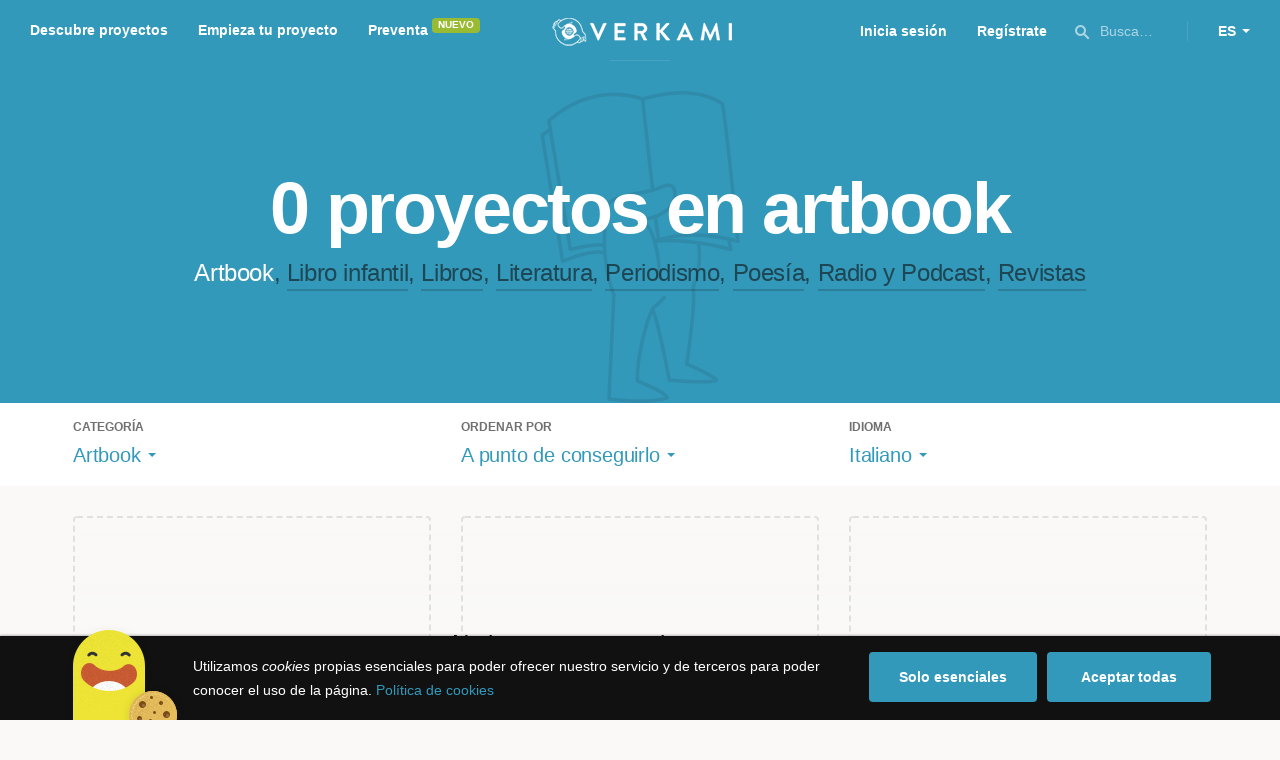

--- FILE ---
content_type: text/html; charset=utf-8
request_url: https://www.google.com/recaptcha/api2/anchor?ar=1&k=6LcohcEUAAAAAKA4lbRzNb0mFxykolmiEYqoP1u3&co=aHR0cHM6Ly93d3cudmVya2FtaS5jb206NDQz&hl=es&v=TkacYOdEJbdB_JjX802TMer9&size=invisible&anchor-ms=20000&execute-ms=15000&cb=9jxc5fcekczm
body_size: 46360
content:
<!DOCTYPE HTML><html dir="ltr" lang="es"><head><meta http-equiv="Content-Type" content="text/html; charset=UTF-8">
<meta http-equiv="X-UA-Compatible" content="IE=edge">
<title>reCAPTCHA</title>
<style type="text/css">
/* cyrillic-ext */
@font-face {
  font-family: 'Roboto';
  font-style: normal;
  font-weight: 400;
  src: url(//fonts.gstatic.com/s/roboto/v18/KFOmCnqEu92Fr1Mu72xKKTU1Kvnz.woff2) format('woff2');
  unicode-range: U+0460-052F, U+1C80-1C8A, U+20B4, U+2DE0-2DFF, U+A640-A69F, U+FE2E-FE2F;
}
/* cyrillic */
@font-face {
  font-family: 'Roboto';
  font-style: normal;
  font-weight: 400;
  src: url(//fonts.gstatic.com/s/roboto/v18/KFOmCnqEu92Fr1Mu5mxKKTU1Kvnz.woff2) format('woff2');
  unicode-range: U+0301, U+0400-045F, U+0490-0491, U+04B0-04B1, U+2116;
}
/* greek-ext */
@font-face {
  font-family: 'Roboto';
  font-style: normal;
  font-weight: 400;
  src: url(//fonts.gstatic.com/s/roboto/v18/KFOmCnqEu92Fr1Mu7mxKKTU1Kvnz.woff2) format('woff2');
  unicode-range: U+1F00-1FFF;
}
/* greek */
@font-face {
  font-family: 'Roboto';
  font-style: normal;
  font-weight: 400;
  src: url(//fonts.gstatic.com/s/roboto/v18/KFOmCnqEu92Fr1Mu4WxKKTU1Kvnz.woff2) format('woff2');
  unicode-range: U+0370-0377, U+037A-037F, U+0384-038A, U+038C, U+038E-03A1, U+03A3-03FF;
}
/* vietnamese */
@font-face {
  font-family: 'Roboto';
  font-style: normal;
  font-weight: 400;
  src: url(//fonts.gstatic.com/s/roboto/v18/KFOmCnqEu92Fr1Mu7WxKKTU1Kvnz.woff2) format('woff2');
  unicode-range: U+0102-0103, U+0110-0111, U+0128-0129, U+0168-0169, U+01A0-01A1, U+01AF-01B0, U+0300-0301, U+0303-0304, U+0308-0309, U+0323, U+0329, U+1EA0-1EF9, U+20AB;
}
/* latin-ext */
@font-face {
  font-family: 'Roboto';
  font-style: normal;
  font-weight: 400;
  src: url(//fonts.gstatic.com/s/roboto/v18/KFOmCnqEu92Fr1Mu7GxKKTU1Kvnz.woff2) format('woff2');
  unicode-range: U+0100-02BA, U+02BD-02C5, U+02C7-02CC, U+02CE-02D7, U+02DD-02FF, U+0304, U+0308, U+0329, U+1D00-1DBF, U+1E00-1E9F, U+1EF2-1EFF, U+2020, U+20A0-20AB, U+20AD-20C0, U+2113, U+2C60-2C7F, U+A720-A7FF;
}
/* latin */
@font-face {
  font-family: 'Roboto';
  font-style: normal;
  font-weight: 400;
  src: url(//fonts.gstatic.com/s/roboto/v18/KFOmCnqEu92Fr1Mu4mxKKTU1Kg.woff2) format('woff2');
  unicode-range: U+0000-00FF, U+0131, U+0152-0153, U+02BB-02BC, U+02C6, U+02DA, U+02DC, U+0304, U+0308, U+0329, U+2000-206F, U+20AC, U+2122, U+2191, U+2193, U+2212, U+2215, U+FEFF, U+FFFD;
}
/* cyrillic-ext */
@font-face {
  font-family: 'Roboto';
  font-style: normal;
  font-weight: 500;
  src: url(//fonts.gstatic.com/s/roboto/v18/KFOlCnqEu92Fr1MmEU9fCRc4AMP6lbBP.woff2) format('woff2');
  unicode-range: U+0460-052F, U+1C80-1C8A, U+20B4, U+2DE0-2DFF, U+A640-A69F, U+FE2E-FE2F;
}
/* cyrillic */
@font-face {
  font-family: 'Roboto';
  font-style: normal;
  font-weight: 500;
  src: url(//fonts.gstatic.com/s/roboto/v18/KFOlCnqEu92Fr1MmEU9fABc4AMP6lbBP.woff2) format('woff2');
  unicode-range: U+0301, U+0400-045F, U+0490-0491, U+04B0-04B1, U+2116;
}
/* greek-ext */
@font-face {
  font-family: 'Roboto';
  font-style: normal;
  font-weight: 500;
  src: url(//fonts.gstatic.com/s/roboto/v18/KFOlCnqEu92Fr1MmEU9fCBc4AMP6lbBP.woff2) format('woff2');
  unicode-range: U+1F00-1FFF;
}
/* greek */
@font-face {
  font-family: 'Roboto';
  font-style: normal;
  font-weight: 500;
  src: url(//fonts.gstatic.com/s/roboto/v18/KFOlCnqEu92Fr1MmEU9fBxc4AMP6lbBP.woff2) format('woff2');
  unicode-range: U+0370-0377, U+037A-037F, U+0384-038A, U+038C, U+038E-03A1, U+03A3-03FF;
}
/* vietnamese */
@font-face {
  font-family: 'Roboto';
  font-style: normal;
  font-weight: 500;
  src: url(//fonts.gstatic.com/s/roboto/v18/KFOlCnqEu92Fr1MmEU9fCxc4AMP6lbBP.woff2) format('woff2');
  unicode-range: U+0102-0103, U+0110-0111, U+0128-0129, U+0168-0169, U+01A0-01A1, U+01AF-01B0, U+0300-0301, U+0303-0304, U+0308-0309, U+0323, U+0329, U+1EA0-1EF9, U+20AB;
}
/* latin-ext */
@font-face {
  font-family: 'Roboto';
  font-style: normal;
  font-weight: 500;
  src: url(//fonts.gstatic.com/s/roboto/v18/KFOlCnqEu92Fr1MmEU9fChc4AMP6lbBP.woff2) format('woff2');
  unicode-range: U+0100-02BA, U+02BD-02C5, U+02C7-02CC, U+02CE-02D7, U+02DD-02FF, U+0304, U+0308, U+0329, U+1D00-1DBF, U+1E00-1E9F, U+1EF2-1EFF, U+2020, U+20A0-20AB, U+20AD-20C0, U+2113, U+2C60-2C7F, U+A720-A7FF;
}
/* latin */
@font-face {
  font-family: 'Roboto';
  font-style: normal;
  font-weight: 500;
  src: url(//fonts.gstatic.com/s/roboto/v18/KFOlCnqEu92Fr1MmEU9fBBc4AMP6lQ.woff2) format('woff2');
  unicode-range: U+0000-00FF, U+0131, U+0152-0153, U+02BB-02BC, U+02C6, U+02DA, U+02DC, U+0304, U+0308, U+0329, U+2000-206F, U+20AC, U+2122, U+2191, U+2193, U+2212, U+2215, U+FEFF, U+FFFD;
}
/* cyrillic-ext */
@font-face {
  font-family: 'Roboto';
  font-style: normal;
  font-weight: 900;
  src: url(//fonts.gstatic.com/s/roboto/v18/KFOlCnqEu92Fr1MmYUtfCRc4AMP6lbBP.woff2) format('woff2');
  unicode-range: U+0460-052F, U+1C80-1C8A, U+20B4, U+2DE0-2DFF, U+A640-A69F, U+FE2E-FE2F;
}
/* cyrillic */
@font-face {
  font-family: 'Roboto';
  font-style: normal;
  font-weight: 900;
  src: url(//fonts.gstatic.com/s/roboto/v18/KFOlCnqEu92Fr1MmYUtfABc4AMP6lbBP.woff2) format('woff2');
  unicode-range: U+0301, U+0400-045F, U+0490-0491, U+04B0-04B1, U+2116;
}
/* greek-ext */
@font-face {
  font-family: 'Roboto';
  font-style: normal;
  font-weight: 900;
  src: url(//fonts.gstatic.com/s/roboto/v18/KFOlCnqEu92Fr1MmYUtfCBc4AMP6lbBP.woff2) format('woff2');
  unicode-range: U+1F00-1FFF;
}
/* greek */
@font-face {
  font-family: 'Roboto';
  font-style: normal;
  font-weight: 900;
  src: url(//fonts.gstatic.com/s/roboto/v18/KFOlCnqEu92Fr1MmYUtfBxc4AMP6lbBP.woff2) format('woff2');
  unicode-range: U+0370-0377, U+037A-037F, U+0384-038A, U+038C, U+038E-03A1, U+03A3-03FF;
}
/* vietnamese */
@font-face {
  font-family: 'Roboto';
  font-style: normal;
  font-weight: 900;
  src: url(//fonts.gstatic.com/s/roboto/v18/KFOlCnqEu92Fr1MmYUtfCxc4AMP6lbBP.woff2) format('woff2');
  unicode-range: U+0102-0103, U+0110-0111, U+0128-0129, U+0168-0169, U+01A0-01A1, U+01AF-01B0, U+0300-0301, U+0303-0304, U+0308-0309, U+0323, U+0329, U+1EA0-1EF9, U+20AB;
}
/* latin-ext */
@font-face {
  font-family: 'Roboto';
  font-style: normal;
  font-weight: 900;
  src: url(//fonts.gstatic.com/s/roboto/v18/KFOlCnqEu92Fr1MmYUtfChc4AMP6lbBP.woff2) format('woff2');
  unicode-range: U+0100-02BA, U+02BD-02C5, U+02C7-02CC, U+02CE-02D7, U+02DD-02FF, U+0304, U+0308, U+0329, U+1D00-1DBF, U+1E00-1E9F, U+1EF2-1EFF, U+2020, U+20A0-20AB, U+20AD-20C0, U+2113, U+2C60-2C7F, U+A720-A7FF;
}
/* latin */
@font-face {
  font-family: 'Roboto';
  font-style: normal;
  font-weight: 900;
  src: url(//fonts.gstatic.com/s/roboto/v18/KFOlCnqEu92Fr1MmYUtfBBc4AMP6lQ.woff2) format('woff2');
  unicode-range: U+0000-00FF, U+0131, U+0152-0153, U+02BB-02BC, U+02C6, U+02DA, U+02DC, U+0304, U+0308, U+0329, U+2000-206F, U+20AC, U+2122, U+2191, U+2193, U+2212, U+2215, U+FEFF, U+FFFD;
}

</style>
<link rel="stylesheet" type="text/css" href="https://www.gstatic.com/recaptcha/releases/TkacYOdEJbdB_JjX802TMer9/styles__ltr.css">
<script nonce="ulEAM5Q1ftICMPIqqLaTqA" type="text/javascript">window['__recaptcha_api'] = 'https://www.google.com/recaptcha/api2/';</script>
<script type="text/javascript" src="https://www.gstatic.com/recaptcha/releases/TkacYOdEJbdB_JjX802TMer9/recaptcha__es.js" nonce="ulEAM5Q1ftICMPIqqLaTqA">
      
    </script></head>
<body><div id="rc-anchor-alert" class="rc-anchor-alert"></div>
<input type="hidden" id="recaptcha-token" value="[base64]">
<script type="text/javascript" nonce="ulEAM5Q1ftICMPIqqLaTqA">
      recaptcha.anchor.Main.init("[\x22ainput\x22,[\x22bgdata\x22,\x22\x22,\[base64]/[base64]/[base64]/[base64]/ODU6NzksKFIuUF89RixSKSksUi51KSksUi5TKS5wdXNoKFtQZyx0LFg/[base64]/[base64]/[base64]/[base64]/bmV3IE5bd10oUFswXSk6Vz09Mj9uZXcgTlt3XShQWzBdLFBbMV0pOlc9PTM/bmV3IE5bd10oUFswXSxQWzFdLFBbMl0pOlc9PTQ/[base64]/[base64]/[base64]/[base64]/[base64]/[base64]\\u003d\\u003d\x22,\[base64]\\u003d\\u003d\x22,\x22ccOuC8KXckPDhCFdMcO0wpHClQQtw4DDg8OuaMK4asKCAX95w61sw61Rw4kbLhIVZUDCgzrCjMOkKwcFw5zCvMOEwrDClCl+w5A5wobDhAzDnx4kwpnCrMOJMsO5NMKbw6B0B8KEwpMNwrPCi8KCchQ7QcOqIMKww53DkXIEw78twrrCj2/[base64]/wrLDksKqCjvDhcOSw7lsAsK/w5DCtsKJw7B9Ki7CpsK/[base64]/Du8K7w7PDlQrCpsOOw4pBYSnDh3/CnntWw5YBUMKiTcORwpVMU2k1Z8OJwpxUCcKzUDfDqTTDgTENJRQUT8K8woJUVMKzwrVRwqtxw5vCgl1twqBwWgfDr8OATMOKIi/DsQtrJ3TDr03Cq8OsS8O3HhAQa1/Cq8OowqXDlw3CoWAJwoTCtQnCg8KTw4jDncOgOsO3w6rDjcKUYSI6G8KDw5vDkXtZw53DmW7Dj8KUAVjDhX1taWctw53DqH7CpsKBwrLDrHt/wpUvw75Mwqp4YVnDphTDqcKqw63DjcKyTsO5Sk1dYAvDmsKIBTnDiW0hwr3CsUhOw54fCFl7bRN+wpXCiMKpGSwIwpnCvE1dw5gswrHDl8O1SwfDucKLwrfCk0XDgh11w6fCscKBOsKNworClcO5w7hkwrBodMOZFcKIF8OawoXDhsKywq/Cg3jDoT/DhMODeMKMwqHCg8KtaMOOwpp0XjbCkT7DhWsIw6zDpDBwwr/DksOlAcO+XMOLEAnDg1rCoMOzRcOWwox1w7zCkcK+wqDDkD4rNMOCFGzDnCrDj3zClHXDt0cRwp8rLcKbw6rDq8KZwohsQmrCl112BVzDrMO8eMKHdhVrw70xd8O8XcO2wpLCvsOZKivDssO4wrDDiQtJwofCjcO4ScO6XsOKNT/CqsOuMsO7TDYrw508wp7CucOCC8OuFsOYwo/CigXCnm0vwqXDlyLDsH5iwpjCg1MVw4J6A2Udw4lcw74TDhzDqwfChMO+w5/DvlPCqsO5OsOrHFRKE8KJN8KAwrTDqzjCq8ONJcOsHWHChMO/[base64]/Cm8OleENjwrjDgUMiR8OuwpnCqsKYfcK8IcKewp/DsXQCBFHCkkXCscO5wrTCinnClsKRfSPCmsKTwos8UnnCinDDqg3DoXfCmC4ww43DmGRbZWcYRsKBfhoGBXjCkMKMZF0LQcOaCcOkwr8hw7dMV8OZVX41wrXCncOrLQ7DmcK/[base64]/[base64]/[base64]/[base64]/wovDmWXDocOxwqXCucKDKxtjw7XDjQXDqsKPwrPCuhXCoVF3TGZTw7rDlhHDtB9VDMOyY8Odw4AYF8Kaw6TCnsKwb8OEF1hQaBwOZMKscMOTwo17M1/CkcOuwrxoIywZw6YCcAzCgk/DjXIdw63DvsKdVg3CoDkzc8OSOcO3w7PDuAglw6MSw4PCgT1BCsOYwqXCgMOXwo3DjsK/wrVjEsK6wpw9wo3DqQViVW56AsKEwp/Ct8OOwr/CpsOfLncrVWxvCMK2wr5Nw6J0wqfDpcOVw5jCi3l+w4V3wrLClcOcwo/CpMKOOzURwosPMzgAwrDDkzpowpsSwqPDocKvwphrNnIoRMOLw4NZwqA6ZzNxeMO6w7wxS1EYSy/CgGDDrzwFw5zCpkvDvMOzDXV3JsKaw7/DnWXCkQo5LzTDjMO3wrU0wr5Of8KWw6DDlMKbwo7Dv8OAwqzCi8KIDMO1wqnCkwfCiMKpwqFUXMO3ekJ/wr3CmsOpw7DCjwLDmVNLw7vDow42w7hFw5fDg8OgKD/CqMOlw59IwrfCmmtDfzTClynDncKow6rDocKZOMK6w6ZMIcOHwqjCocOfRQnDqlHCvWB6wqXDghLClsKKKBVHA2/CjsO0RsKRYCzCgzbCusONwoAKw6HCjzLDo0xrw5zCvW/CkGfDqMO1fMKpwpbDgmEeLn/Dp3BCBcOzbMKXZn8eXmzDsBxAXVjDiSc4wqBxwo7CicOCaMOswpjChsOcwpPCn3NwLsKxVWfCthsuw5nCgcKzUUQZQMKtw6U4w7IOKTbDpsKdSMKtDW7CsFnCusK1w6lWc1EfV09GwoVcwrtywrvCnsK1wofCiEbCuQFJF8KLwp0+dSjCtMOPw5V/bnMYwqcSasO+VVfCtlkBw4/DrFDCpk8eJ2kdJmHCtxU9w47Cq8KyEUxlIMKbw7kTesKAwrfDjhU3SV8QacOlVMKEwq/DmMOxwrIEw5jDuCjDg8OIwqUvw6otw7cpe3/[base64]/CqMONwrbChSDDkMK5w5HCtcO1T8ORXU9ZBV9KJ1jDiAURw6XColnCvMOiUjQlKsKjUTrDuzbCsUXCtcOGcsKlTwTDisKfNCbCnMO/dMOJL2HCgkHDuCTDlA43dsKiwoNCw4rCoMKOw5TChFbCi0xJEwVVPW5fYsKUEQZaw4jDt8KTLy4bCsOuIw1AwrfDjsOkwrxNw6zDjnrDqgDCoMKMTEnDkkU+K2tTP0waw7cxw7/ChFfCjMOtwpfChl8cwqDCpUcWw7DCiA5/LhnCvmPDvsKmwqUmw6vCmMOcw5TDgcK+w4Z/ZAoZJ8KMOEkxw53Cg8ORNsOIPsOLQ8Kew4XCngECDcOgT8O2wos2w6rCh23DiyrDscO9w6DDm2kDIMKBERlVfFPDlMKGw6YxworDicK1OwrCjidBZMOmw7x9wrkTwrhBw5DDtMOccwjCuMKEwonCmHXCoMKffcOpwrRSw5jDp1DCtsKSCcK+RExfLcKdwo/Du3hOQ8KzdsOIwqQmHcO0Pw0lG8OYG8O2w6jDsRJEEWUAw7TDusK4Y37CqMKQwrnDnh7ComTDoyHCmhBpwo/CmcKuw7nDlHQPAmEMwpQpdcOQw6Quwo7CpDbDsBDCvkhXWAzCgMKDw7LDrMOhbCbCh2LCtXvCugbCssKyWcKBM8OwwotEAMKDw5NndMKwwqYRMcOow41LWnR9LWvCtsOkMB/[base64]/DssO6eMO2YD1qaxvDmcOoRcONw7/DscKewowyw5LDmR4mKEDCg3giegc9NAlCw6l9NcOlw4s0KlvCrQzDm8Oaw4xAwr9vHcKkCUzDsSsqcMO0UBdZwpDCh8OWdcKIf1Rdw7lQCXTClcOvZQDDlR5cwqjCvMKnwrJ5w4bChsKlD8OyUEXCulvCjsOrwqjCkWQmw5/Dj8ODw5LDki01wqpXw4l1X8K9J8KtwojDp0tEw5cywpLDmiktwrXDmMKLWw7DvsOXI8OjIDQLP3nCuwdDwozDn8OMWsORwqbCosO0IloGwplhwoELesK/ZMKGJhg8fcOBXnEfw58tMMK5w5nDjFUHXcOQZcOLdsKsw7wGwrUVworDgMKsw4vCpyhSHmrCtMKuw6kDw5MVMy/DvAHDrcO8KhrDlcKyw4zChcOjw5PCsgkFezE4w5RZwrPDtcKVwosSDsOPwo/Dnwp2woDCj3vDizjDk8K9w4gvwrgFZFN2w6xHSsKRwroGe3XCojXCuW08w61lwox4FFnCpEPDvsKOw4N+D8Oaw6zCicO/fHtewpxZMwQgw5hJIsOTw7slwqJewr10T8KkNsOzwqd9dGNSGk/DsSVMIzTDrcKwKsKUM8OjGcKfQUA7w4cXMgDCn1fCh8Obwr3DhMOgwrVTeHvDnMOlbHjCiRRbP1QLC8KpJMOJZsK5w6fCvGXDh8OYw4bDj30cET9Tw6fDt8OOEcO3fcK1w505wobCh8KuccKhwrMJwqPDgDM6MnlOw7/DiQ92O8ONwr8/w4HDhMOtcxJSOcKNDyrCoV3Dn8OuCcKnPSjCosKVwpTDmRfCrMKVNBs4w5t+XgPDhEIOwqBIK8KGwqpPCMO4Vh7CuX8CwoUUw6rCgUxVwoBdAMOBCQrCkjPDrmsQOxFZwrlow4PCjlN0w5kew59FBjDCrsOaQcKQwr/CkxMOaQQxCgnDgcKNw63Do8ODw6dYQMO7dStRwo3Dk0tcw4vDr8KpNQLDpcKFwr0dIX/CjzN9w40FwpPCtX82dsOXYW9bw61GJMKiwqocwpNCBsOWacOMwrNxUiPCuVXCkcKnAcK+OsK1A8Kgw5PCsMKIwp8Dw53Dt2UGw7LDgjDCkmVMwqs/H8KKRAvCk8OmwoLDj8KofcKleMKAFl0cw4NKwoopBcOow4PDrzLCvz4dP8ONfcKTwqzDq8KMwpTDv8K5wr7CgcKPacOTJwErMsKtInLDksKSw7wSQRpMClPDqsKYw4TDkR1Fw6lfw44sfTzCrcKzw5LCmsKzwrtHcsKkwqXDhDHDl8KcBHQjwp7DoWAhOcOsw6Y/w5QQccK9RSlKa0pGw4RBw53Cogohw5bCi8KTJGTDgMOkw7XDrsOAw4TCncKEwpEowrNHw6TColR4wq/Do3Anw7rDscKOwq18w4vCrQUgwrrCuUrCtsKswrYvw6YHQ8O1LSFOwpHDmA7CmivCrALDgQrDuMOcKlsFwrE+w5rDmhDCiMKvwogUwrRtfcOqw4zDn8KJw7XCvxcCwr7Dh8OmOSsdwrrCkCgIa1B5w67CtEozOjPCjyrCvnfCgMOGwo/DlEHDl1HDqMKpNVF/wpvDtcKoworDnsOyDMK0wocMZyDDtBQywr/Dj190W8KXVsOhVQDCsMOsKMOnVMKKwrNDw5vCo1/ChMK1e8KGa8OewqQGDsOow61uwp3ChcOqd2k6X8Kvw5ltcsKIWkTDpcORwphQT8OZw6LDhjTDtx8awpUowrY9W8KEbcOaNzvChkdmcMO/[base64]/CqyAUw6xyw5k5wofCqg3DqBPDncKYLMOswqZsw6TDvsKdw7fDr2RIQMKbPMK9w57ClMO/ATVwPlbCj2wmwqvDll9ew7/[base64]/CtibCv8KOD8O0wpXDoDQSS0YqwoDCisO5w6rDqMKUwoXClMKCe3hyw4LDnyPDvsOJw6VyTXTCmMKUfhl6w6vDt8Omwpx5w6bCshd2w6MIwqU3NFHDsC46w57DosO/McKIw4ZvOi1KYT7DocKnTQvCisKqQ3RjwqrDsHVUw6rDrMOwe8Otw5HCpcOYWkQ4CMOsw6EzfcOxMGoROcOBwqXCqMOPw7TCpcKfM8KEw4QVEcKkwrTCkxXDr8Obf2nDiwYmwqZ8w6DCucOvwqw8aTjDt8KdLj1yGl54wp/[base64]/[base64]/Dgk0Jw5AHNm/DqsOsRMO9D8O5XTR2wpnDiy5FwonCknfDj8Otw6w7QMKwwqM9S8Ogc8KNw6tRw4LDqsKpcBbClMKjw6jDlMOAwpDCn8KFeAMhwqMSeDHCrcK+wrXDtsKww63CgMOMw5TCqwvDn25zwp7DgsKmEydQXxzDrxsswpPDmsKXw57DlnLCvcK0w641w4/CksKdw5BiUMO/[base64]/CsSrCtzslJwxXVVHDqcOYQsO/D8OTJMKjw5FmLn9sW2jCmgrCqFVWwoTDuXB8ccKAwrHDj8K3woduw4dawofDjsKPwpzCtcOPK8KPw7/DocOMwrwrMynCjMKGw5nCu8OQAHfDtsORwrnChcKKZyDDuxtmwocJI8KuwpfDsTtjw4cSX8KyW0t5SW91w5fDqXwcUMKUSsKkfU0PUmBuAsOHw6DCp8Kaf8KUFAlrG1/CgyIQLTDCrMKHwr/CpEXDtCHDv8OUwrvCmx/DiwPCgMO0G8KuJsK5wofCtcOBEsKTasKCw6LCnCrCh0zCnkIWw5HCk8OqNFBiwrfDqDxZw6Qyw7dxw7ovJUtswrIgwoc0YCRnKlDDnknCmMKQVGM2wq4ZE1TCpGA7B8O4M8OpwqnCoA7Ck8OvwrfCo8OOIcO/ZjXDgS9pw6/Cn0TDqcOKwpwkwqHDhsOgJSrDnkkRwqbCtH1DehLCscOvwqkdwp7Dkl5lf8KCw6RHw6jDnsKuwrzCqHkQw6zDsMKOwq5fw6B8EcOlw6jCsMK/PMOJDcKpwq7Cv8KLw5Zaw5jDjcKMw79uXcKcNsOlJ8Olw5/[base64]/DtFPCuT0Gd8OJDsOnwr0Lw4bDoiwrwrHCpsKFwoXCkg3CilRrIRXCn8OYw7sGImBjDcKJw5XDtzvDjzRRUC/DicKsw43CocOqRMOTw4nCkB8tw4YaInAsZ1TDhMOtb8Kow6ZGw6bCpifDhTrDixdLWcKkWXYGdH0iU8KFAMKhw4jCoB/[base64]/DtsOCwrPDmh3CpsO0wrcQB28mwqZVwp8YwpfCg8KQe8K8NcK1BU7CscKoTMKDEjNnwqPDhcKXw7nDi8Kiw5PDuMKLw4ZLwo/[base64]/wpkgGsO6w6HDksKALzR2w4rCrgwJXSB8w4PCvcKTEcKpUT3CiRFIwr1JfGPCgsO8wpVnRT9PIMK3woxDI8OVBMK+wrNQw4RFSTHCr354wrjDtsKuMTp8w6M1wq9tb8KRwqHDiXHDs8OnJMO8wpzCgkRyPkfDpcOQwpjCn3/DrUUww7phG03DncOjwroaGMOpFcKVBR1vw4LDmXI/w4lyWCrDuMOsAVBKwplLw6DClMOcw5I1wpzDscOPUMKBwpstUV8rSjBUdcO/[base64]/CgBnDv8OLwr/DqsOWw7MVVwHCpXfDljkGC2LDsUMnwowjw4vChV/CoUTCrMKDwozCigoRwrnDpcKYwq45dcOTwrJ/[base64]/wox0wpvCisKJD8OFcCdxwrUiNMOUwqjCrQ/DscOqRcOPQWPDvlpobsOswrUCw6HDv8OpKEhkAH5bwpZTwpgVTMKUw68cwrPDim1FwqXCmEsgwqHDmg5Wa8OZw6PDmcKPwr/[base64]/Cnn9NwrbCujPClhLCusKaQMOlPMK0wox/[base64]/[base64]/wrhtw7l3B3rDml/Dvz7DoxPDmgfChcOHHcK8VMKMw4/DqntoR37CosOfwr1xw6R5WjjCs0IJAApUw7hhGAR4w5cgw4LDtsO8wqFnSMKywo1CC31xeW3Dk8KGOsOlQcO7DANvw7NTKcKNHTphwp9LwpUDw7rCvMO4wp00RjnDiMK2w4/DiV5WF114b8KMIl7DsMKYw51GfMKRW3wWDcOLc8OOwpkaCVo0cMO4T3fDlRzCvcOZw4vCh8KpJ8Orwr4UwqTDscK3PnzCqMKCc8K6AxZxDsOdUm/CtigRw7bDoTbDi3/[base64]/[base64]/GT/Dtg7CjcOuAnMswp1yFMKUfsKiW8OKw5FNwoHDgAJCMjfDokpAXSNqw6d/[base64]/YMOBw6Q0DFUqwqbDtsK5IcKwCEwTNSvCl8Kvw4pFwp3DoFLCk3DCoCnDgWVYwoLDpsOaw6cMHsKxw5HCucKVwrpud8KTw5bCqcKiQcKROcOJw54aP35Fw4rDuFrDvMKxbsKAw60lwpR9JsO/[base64]/DuiPDssONWXDCnT5pXcKQI2LCnsOJX8OBFMOIwqZaH8Oow57Cu8KPwqbDrTdxDzDDsyM5w5R1w4YtQMKmwrPChcKDw4gcw4TCkQkCwpXCg8KEwrjDml4Pw459woFQX8KDw7TCpwbCq3/Ci8OMQ8KFwp/DiMKLKsKiwrXCu8Kkw4I3w50LCUrDtcOeTQNOwrbCucOxwqvDksK0wol3wqfDsMOywpwzwrjClMOJwpPDoMO0bDNYQi/[base64]/DlQXCq8KOwpXCksO7PcOSaBx8ZMKTNTwOw418w5zDuVJ1wqNNw7E3WiLDv8KIw5JmVcKtwpHCpgd3VcO9w6LDqmLCiBUDw74vwrcaLsKnXT8zwqzDjcOgDWFMw4kbw6TDshNmw7DCoiYgchHCmRsyQ8K5w7jDtEFnCMO7NWw1C8OrHi0TwpjCr8K3DSfDq8KBwo/CilUpw5PDu8Oxw4hIw4LDl8KZZsOaS34twrDCnwfCm24ow7TCgAhpwpTDuMK/UlUAFcOhLQhhW13DiMKEfcKuwp3DgcOfdH8xwqNBDsKCcMOuFcKLLcOlFMOvwoDDp8OZSFvChBQ6w7zDrcKIVsKrw7huw7rDksOxCBdIasKVw5DCmMOTVwIRUcOwwoRAwr/DqivDmsOlwrRFBMKiSMOFN8O1wprCvcO9TUlQw7wew7INwrnCpFHCkMKnEsO/wqHDuyocw6tBwrJtwo9ywpHDv0DDg3HCo2l/w7zCpsOtwqXDrlXDrsOZw7bDvk3CsRzCuzvDosOfR27DpibDpsKqwrPCu8K0LMKBX8K8KMO7M8Otw6LCq8O9wqfCsGgNADsnTEJAVsKhGcO/w57CsMOuw5VRwqLCrmQnJcONQAZweMKYdm5gw4Afwpc/[base64]/G8OcYns0GRtmdMKWKXg6w5zCl8OzfsKrwrlpw6kTw5rDgMKvwqg0wojDhkDCt8O0D8Kbwpt6GS4qFwPClAwRHRbDkizCq0chw5ggw7/[base64]/CqsOJLsKdwojCu23CmkQMwrU/w78Lw4FxeADCrGNXwp7CgcKtM8KUAGHDgMKdwrUmwq/DqXVJw6xgNDvDpGrCuD0/[base64]/wqfDksOmw7TDtcO7w4gOwoHCpcOVfsOmS8KEGRHDtXnCicK5amvChsOuwq/DicOsDwlAaHw+w7kWwollw7YUwrVNERDCgW7DjC7CvVUtUsOmMyY5wqokwp7DkSnCpsOOwrFAZsKjQS7Dt0LCh8KFTVnDnnjCnwAaf8O+YCYoZlrDu8Obw6Eww7AqS8KvwoDCkG/DjMKHwpsjworDr3DDqDUVVD7CsAgKVMKrFcKSBcOEL8OiP8O6F33DpsKCYsOUw5vClsOhA8KTwqAxI1nDpizDlhzCgsOVwqtuL0zCvijCiVhWwrxaw6h5w5dhRlN8wo9rHcKIw59xwoBSOQLCisOaw53CmMOYwoA4ODHDokklEMOLRcO5w50Pwp/[base64]/SMOCw6YKMcONOcK2w6YFRVXDoUzDnsO7w6LDpFktOcKzw6U1Q2IxZDw0w5HCrljConl0M1TDml/CgcKzw6nDmMOJw5vCukJAwq3DsXLDoMONw5/DpnZnw7RZLcOYw47CtEk2wofDqcKFw4Z4wp7DoG3DlUzDtW3CgcOOwoHDuwHDt8KEZsOJZyvDtsOGWMK0GD4HQ8KQRMOmw5vDvsK2c8KBwo3Dj8KEVMOFw4FVw5LDl8K0w49XEEbCrMOXw5ZSZMOsZ2rDlcK9EBrChEkrTMOFGGTCqBMWAcKmEMOndsKIZmM6Rz4zw4/DqHENwqYSKsOAw6vCncOww7RCwqxRwofCvcKeN8Oyw4RNSA/DpsO/[base64]/VUfCl8KDZz4JPcO4w4bDp8OoPk9pwp3DmTLDt8KgwrbClsORw5Mmw7fCmB8nw7RPwo1xw4MnciPCrsKEwoIVwrFlRR8Pw7M5MMOow77DnwtLJMKJecKALcO8w4PDtcOxG8KeF8KywozCi2fDqQ/[base64]/DmBdlKMKwwqhnUMKschPDpcKqw7Iuw7vCusOBHAfDpsOfwrA8w6sUwpnCkBkiRMKdMzc0QBnCjcOuMid+w4PDlMK6H8KTw4DCpBJMM8KcecOYw6HClkZRQVDCkWNtaMO4TMKpw4FdeC3CqMOHSxNJRFtEZAxtKsOHBzzDgQHDvGQ/[base64]/[base64]/TMKzbDLDgMKuYD7DsMOjw5BgL3tzCcOCMcK9DRR1F3vDh1jCviIXwoHDrMKNwrECf0TCmnB2EcKMw4jClxnCpV7CpsKnc8OowpI/[base64]/w6JaSn/DrCjDmcKFRcO/[base64]/CrHYyw6XDssK4wplAW8KvCsOxw4onwqnChifCtcKMw7vDnMOHwrNmwoLDssKnb0AOw7zCj8KHwog9X8OUbAs2w6wcRkHDpMOdw4hhfMOlUSRQw4rCuHNidlt6H8OwwqHDrltlw6gvZcK1BcO4wp3DoGPCpwbCocOLf8OGXzHCiMKUwrLClUkQw5FIw6sYI8Kewps/dyHCuEYHcTNVEMKkwrvCrnlTUloJw7vCgMKmaMO+wq3Di27DkWDCisOEwp8BWmpCw6MgMcKdP8OEw4vDq1k0IsOvwrZhVMOMwo7DiADDrU3CpVs5c8O0w4s/wpJCwplScEDCl8ODV3hyMMK5U2wKwoQRUFrCksKowq8zQsOhwr5kwqjDqcK4wps3w5DCjgTCq8KowqYHw7TDhMKxw4hDwroSUcK0JcKHOBV5wp3CrsOOw5TDrQHDnDsjwrzDm2UmGsObBAQXw7YdwoJ5Fk/Dl2VAwrFHwq3Cr8OOwqvCgTM1DcKcw7zDv8KaC8OGbsOvw7Ivw6XCu8OsQsOYRsOkasKCLyXCthVMwqbDkcKiw7TDrGfCgMOww41EIFHDnkpfw6JDZn3DgwzDkcO5CgUsCMKCJ8KUw4zDgQRuwq/ChBDDulvCmsOrwokvV3PCpsKpKDopwrN9woA9w6rCh8KncAF8wprDvMKzwrQyC2PDgMOZw7fChwJPwpTDicKsER9sXcOHOcOow5vDviPDlMOMwrPCgsOxO8OKZMKVAMOMw4fCg23DhjJHwo/CimgXEBFKwpYeRVUjwoLCqEDDmMKYLcOsKMOwUcKdw7bCoMK8ZsKswr7CpMOdO8Kzw5LChMOYKBTDgjrCvnLDrBdQWiA2wqrDhQDClMOIw4jCscOGwrJDBMKQw7FIEjJDwpVVw5RcwpzDtFQawpDDij83M8OBwpbCosOIZ3HCisOcLMKZMcKvGkp7aG/DscKTX8KKw5luw4PCpF4WwoYzwo7CrcK0Uz5QUBBZwpjDrwnDpGXCsGPCn8OqHcOgwrHDtRbDlsODGxLCkzJIw6QBQcK8wrnDl8OsN8O4wozDu8KKAWPCqF/CvCvCo03DpA8Ow54iScKjY8O/w4l9ecKvwp/CtMKDw4AVCQzDgcOZAlRYKMOVO8OVVyDCt1jCicOUwq0qOVjCrVFuwpcDFsOsdB8mwpDCh8O2A8KtwpLChh5GIcKSeW0zecKfDD7ChMK3SG/[base64]/DlE0QwoUfw6HCnATCijdjScO7w6zDlV7DsMKcEzzCnScwwofDv8OAwpdJwqIrR8OPwqHDlsOXDj5JTh3CnycxwrQywpt9OcKuw43DtcO4w50Fw7UETiU9a2rClMKpDQPDhMOFfcK8TjvCo8K/w5XDvcO2LsOKwoMmbRQywrfCuMKfV23CrMKiw5HChsOzwpZKKsKNeRsWGUx4LsOGbMKxR8O8Xh7CgU/DqMO+w4VnXQHDq8OFw4nDnxZPTMOnwp8NwrF4w6sSw6TCtF1RHh7DmFDCt8KaRsOywpwqwpXDrcOxwo7Ds8OAC1tETHbDhXo9wo/CoQ0GOsO3NcO3w7HCncOVwqnDnMKTwpdte8Ojwp7Cs8KWDMK/w6AuTsKRw57Cs8OmA8KdMiXCtxnClcOKw6ZvJ1p1fcONw5rDoMOGw69gw6ppwqQawr59w5hKw6MNXMOnMFkmwojCp8ODwpHDvcKEYgRtwr7Cm8OMwqdIUTvCqcO+wrE4fsOgXS9pBsKGDDduw4ZdM8ORLyxIJsKTw4ZBL8OtGBXCvX1Hw4Ztw4/CjsKiw7zCuyjCuMOKIcOiwp/[base64]/wr7DoyFtwqnCsHV9e8KjMhLCk8OvwowWw5pNw4wKwrDCqMOYwqPCuGvDgXhzw6koTcOcEzDDvcOhbMOzLQjCkwsPw5vCqU7Cv8Omw4zChFVrGCjCn8O3w5txUMOUwo9ZwpbCqWPDvD8lw78xw6EIwr/DpCBcw6kNNMKOTl9HVgbDlcOkfyDCo8O/[base64]/[base64]/CsTrCkk53wq3DqDg9E2DCrltzSEASw4jDi8OswrJnw6/DlsOOMMORQ8KOM8KHP0NawrXCgjDDgUzCpw/DsWXDusKOLMKWAVQ9JRV8OcObw5FhwpZkQMO5wrfDnUQYLSgjw6zCkxIve2vCvDUYwq7CghlYNMK5csKAw4HDhFF7wpYzw5LCrMOwwq/CrTU1wptTw4lPwrrDul52w5cYQw4ZwqsKPsOiw4rDjmU+w4sgJMO2wq/CmsOdwqbDpm5GXiUQHlrDnMK7bRnCry9VfsO7eMOhwos3w7zDj8O5HXVxR8KYI8O3RcOsw4INwrDDpcOWIcK3LsOOw5RRXyB6w4c3wqBhdSVWKFHCssKrRE7Di8KwwozCsw3DmsKIwrvDrlM1WB4lw6HCt8OrNUUVw75PMhp/WxTDn1EkwqPCssKpPGhgW3RRw6HCvC7Ctx3CkMK9w77DvgF5woVtw50TCsOMw5XDkFNXwqBsJFt9w4EGJ8O0YDPDoQI1w58Yw6fCjH56Kg94wp8FKMOyGHx7AMOGQ8O3Gm5Iw7/DkcKswpIyDGDCkB/ClUrDqnNuQQ3CsCzDkMOjAMOqwo9mFRMQw5QJHSnCjARAfiErLR5pNQ4VwrtCw5Nrw5YPPsK4EcOeek3CsxQLLnfCqMO+wq7CjsOKwrMrK8O/PX3DrCTDoBYOwoxGZcKvYwNOwqsNwpnDiMOiw5tpVVMgw7dqWzrDvcKvRBcTaFR/aGpiVR52wqBSwq7CgQpiw4YEwpw/woctwqUIwpgBw7wEwpnDtVfCggV5wqnDjBxPVT4nXWFiwqJjK3klfkHCucO9wrnDonfDiGLDrjDCpHcqOlpxecOSwrTDrjBxVcOcw6Vowo3DocOewqlhwr9MOcOJRMK1LibCrsKAw58sCMKQw7hGw5jCmWzDjMOIOxjCm38ERgjCjcOKY8Krw4c/w4TDocOYw4HClcKMJMOcw5p8w6DCvHPChcObwpbCksK0wrxywr9zWS5JwrsOdcOwBsObw7grw7LCv8O8w5oXOSrCqcKFw4PCiirDmcKrRMOlw4/[base64]/Dj8K7w4Qow5rDr0MVw6sFwp5pI37DhcKqwqAHwoswwqlNw7dhw5V7wq84cSkDwq3CnxPDj8KnwpDDmXMAQ8O1w5LDv8KtbE88Cm/CqsOZOHTDncKxYMKtwqTCiRMlIMKzwoZ6IsO2w4MFRMKsB8KAfnZPwrDCi8Oawq/CknUNwpJfwpnCvRbDtMKMR1Rsw5Nzw41XJxfDlMO2aGjCmDcFw5pewq0RC8OYETQ9wpHCvsKpGMKOw6N4w7lDWiYFXRTDo2oqG8OgZj7DnsOHTsK2e3E5CMOsD8O8w4fDqi/[base64]/DjX4GZ8OGw6I1AsOdAMOTw48Sw6rDqXXDiVwXw5PCj8O8w6UBRcOyFz4bOcOuRUDCshbDmMOdLAMve8KlbCEBw6djaXbDv38KMG3CncOtw7E3bVTDvmTDg2PCuRg1w60Iw5HCnsOGw5rCr8Knw7DColHCmcKKXkbCt8OuPcOmwr8rD8OVTcOxw4UOw68AKj/[base64]/CjwtgAMKfRVfCsFXCukEmw5EBOcONccO6w4/Crz/DvXcYM8O3wqlEX8O/w6PDn8K3wqF7Dk4NwovCnsOHSglqah7CjwotRsOqVsOfAnNdwr3DvSnCvcKIWcOpfsKlNcKKb8KscMK0wo19wopNGDLDtl8HZ2/DogHDgDFSwrwWOXMxfWBeLDDCsMKPT8OCN8Kew5DDkS/CvGLDmMOHwonDm1Buw5LCn8OJw6EsAsKsUcOPwrTCkjLCg0rDuBMRaMKJQlbDqzJ6HMO2w5UUw7VEScOlYywSw7/CtR1TWCwdw73DiMK5Ax/CpsOJw4LDv8OZw4kRJ1piw5bCgMKRw5kaC8KLw7jDtcK8AsKlw77ClcO8wrTCrmUNNMKawrZvw7ldHsKgw5rCgcKqMQTCocOlan/CuMO8Ch/[base64]/[base64]/DosOWUW3CrMOCbE/Ds8KvPi/CvQ/DoyTCpjjDsG/[base64]/CjMKsLcKnw6FXwq/Cj1wvJVcQw4jCsxDDp8Kqw73ClG0NwrZEwqVFc8Okwq3Ds8OBKcKLwql/w51Qw7UjYVdbMg3CilDDvUXDpcOKRsKKBCkKw4E3NsOtUldaw7vDqMKsSHDCscKWGmNNdcKSTsOebm7Dq0Uww61pdlDDkB8CPS7CpMKSGsKGwp/Dr0UOwoYyw71IwpfDnxE9w5rDvsO/[base64]/bcOJWnIdGmoxw4TCisOyck/DkyrDqQHDoT7CsMKJwqwvIcO5wrXClxLCv8KzTE7Dn08YdCB1RsKcRsKXdgPDgQR2w7Q+CwbCocKfw5DCjsOuAycDw73DtVYVVBDCp8K7w63CjMOFw5/[base64]/FhzCmhbDnxBJIAx6RSV9Gnguwqk/w59WwqDDjsKXK8KEwpLDkWZiAVk4RcKxXXLDrcKhw4jDvcK9UVPCk8OvalbDt8KDDFbDkjt2wq7CsGt6wpbCrylmGhfDlMKkMHQDNDx8wozDs19sFjASwrVSEMOzwoUNWcKHwpwSw40EU8OcwpHDkVxGwpLDlG/DmcO1amfCvcKccMOLHMKWw5nDucOXG3Y3woXDowV7AsKBwokJcCPDkhAaw5lAPXpHw4zCg2lDwojDgcOEDMKowqDCgQ/DvHk6w73DjSJrVidTBHrDtz1/OcKIfQXCiMKkwohNQShtwqoiwpYUCE3CnMKmUCV8FG1BwoDCt8OtCCXCrHvDmHobS8ORZ8KywoIVw7rCtsOYwp3Cu8OYw4ISIcOqw6pVEsK8wrLCml7CsMKNwqbCmEIRwrDCi0vDqiLCucOCIj/Cs3cdw6TDghgtwp3DrcKhw4DDqBbCp8OYw5BzwprDmXbCksKxKCUBw7rDjnLDgcKSY8OJRcO4KDTCm3d3e8OQc8K2HzbCmsKdwpJSVSHDu2psGsKBw7PDgcOEBsOuZMK/KsO0wrbDvETDvgnCoMOzbsK8w5Elwr/DuE1Wb3bCvCbCsgoMT1FCw5/DoQPCpsK5JAPCoMO4U8KfQ8O/MmHCicO5wrLDncKAUDfCpHjCr2QUw53DvsK+wpjDhsOiwpFuQVvCpMKewpUuEsKXw5DCkgvDmsOpw4fDh0RNFMOOwqEAEcK/[base64]/DkcODdFXDlnDClAzCo8KjaB1uw7HCmsOUCxjDtcKPH8KbwqAVLsO8w6MRG3lbflIgwqnCk8K2e8K3wqzCjsOZUcOawrFRPcKAUxDCiT3CrVjCmsOOw4rDmgUbwpJfIcKcNsO6CcKYHsOkWjvDh8KKwq06KSPDtgZnwq/DlCp+wqtKZn0Sw7Msw5Vmw6PCkMKePcKXVixUw684FsO6wqXCmcOmNWHCtXxOw4E3w5zDtcOJIC/DlsO6IAXDtcK4w6HDs8OQw67Ck8OeSsOaDATDl8KtA8OgwogCXULDp8OMw4R9cMK/wofChkQjSMK9YsKiwrrDscKwERzDsMK8R8KAwrLDoCjCj0TDucOAEl0QwqXCssKMbWcJwpxJwoUqTcO0wo4SacK/w4fDrjXDmSs8H8K3wr/[base64]\\u003d\\u003d\x22],null,[\x22conf\x22,null,\x226LcohcEUAAAAAKA4lbRzNb0mFxykolmiEYqoP1u3\x22,0,null,null,null,1,[21,125,63,73,95,87,41,43,42,83,102,105,109,121],[7668936,930],0,null,null,null,null,0,null,0,null,700,1,null,0,\[base64]/tzcYADoGZWF6dTZkEg4Iiv2INxgAOgVNZklJNBoZCAMSFR0U8JfjNw7/vqUGGcSdCRmc4owCGQ\\u003d\\u003d\x22,0,0,null,null,1,null,0,0],\x22https://www.verkami.com:443\x22,null,[3,1,1],null,null,null,0,3600,[\x22https://www.google.com/intl/es/policies/privacy/\x22,\x22https://www.google.com/intl/es/policies/terms/\x22],\x229Q3zJ0geDOhX2KyMDg2MrDqzcjYdpuflCjUcFBYUkeE\\u003d\x22,0,0,null,1,1764749209641,0,0,[98,157,190,251],null,[228],\x22RC-kzUhhRRL7ncqnQ\x22,null,null,null,null,null,\x220dAFcWeA4AszQDRCQOk-XbGUzGV9NXerOGzkwdF6VTK4pNgr_QwtEdTIR9UvEcb-2Z0cNcIaj_0Pssyv93vPnDvZqSxXwTRULhbg\x22,1764832009473]");
    </script></body></html>

--- FILE ---
content_type: image/svg+xml
request_url: https://www.verkami.com/assets/illustrations/illustration--category--publications-637973157a2caf0bd386ff946c47b54347cf39be7f07ac852bd5938eebbc168f.svg
body_size: 1101
content:
<svg width="100%" height="100%" viewBox="0 0 106 166" preserveAspectRatio="xMidYMid meet" xmlns="http://www.w3.org/2000/svg"><path d="M63.653 78.04l-1.455-10.605c5.282-2.094 7.795-5.185 8.928-7.213 1.602-2.87 1.947-6.21.875-8.513-1.87-4.03-6.02-2.35-9.69-.86-.587.24-1.17.47-1.74.69L55.41 5.012l.907-.25C73.055.22 86.402 1.12 95.997 7.437c2.24 12.96 7.08 62.24 7.957 71.248-5.12-1.42-23.293-5.737-40.3-.642zm36.435 5c-2.66-.7-8.53-2.122-15.727-3.157-.02-.007-.05-.005-.08-.01-4.63-.663-9.8-1.157-15.02-1.2 11.73-2.233 23.47-.528 30.08.89l.75 3.477zM61.392 78.8c-1.347-4.23-3.09-7.548-5.243-9.71 1.56-.265 2.92-.63 4.2-1.033l1.46 10.603c-.14.048-.28.092-.42.14zm18.917 25.452c-.08.18-.09.38-.05.566 1.693 7.218-3.313 39.95-3.362 40.282-.07.433.163.853.56 1.03 5.74 2.52 12.167 5.696 14.433 7.29-7.57.946-19.534-.21-22.547-.53-.72-4.06-4.448-24.478-8.564-36.832.27-.287.86-.776 1.363-1.193 1.333-1.103 3.163-2.61 4.586-4.534.32-.42.23-1.02-.193-1.34-.424-.31-1.024-.23-1.338.2-1.29 1.74-3.015 3.158-4.27 4.197-1.154.948-1.804 1.51-2.034 2.12-3.115 5.426-8.736 26.257-8.188 38.723.015.36.23.68.554.83 1.12.516 2.277 1.036 3.44 1.556 4.494 2.01 9.51 4.257 11.28 6.143-9.64 2.513-24.78.73-28.512.22l2.606-54.664c.007-.15-.026-.306-.087-.446-.06-.123-5.64-12.5-4.86-31.62.065-1.63.11-3.115.15-4.472.397-13.467.397-13.467 21.17-17.323l3.364-.636h.027c.02 0 .035-.01.053-.016l.15-.033c.997-.34 1.995-.74 2.962-1.134 4.274-1.73 6.25-2.263 7.25-.118.67 1.442.68 4.095-.81 6.765-1.43 2.56-5.368 7.03-15.68 8.2-.4.045-.73.337-.823.726-.093.39.06.8.394 1.023 5.297 3.595 8.63 14.48 9.14 29.858.017.52.444.93.956.93h.034c.53-.016.94-.462.924-.992-.234-7.087-1.053-13.18-2.377-18.158 7.156-.636 14.686-.1 21.225.795 1.377 9.58-.69 16.793-2.94 22.584zM12.6 89.302L2 23.87l2.575-1.713L14.998 84.54c.046.27.2.504.43.65.154.103.335.15.514.15.084 0 .17-.01.258-.032.12-.033 11.49-3.16 17.003-2.297.02.65.056 1.27.09 1.89-6.82-1.044-17.234 2.96-20.69 4.41zm-6.838-73.24C19.9 3.742 36.82-.18 53.48 4.976l5.218 47.105-2.585.49c-21.453 3.98-22.29 4.14-22.734 19.15-.05 1.35-.09 2.83-.16 4.45-.07 1.695-.075 3.313-.057 4.895-5.07-.635-13.52 1.365-16.46 2.126L6.22 20.376l-.003-.026-.683-4.085c.074-.064.15-.13.234-.205zm92.044-9.37c-.047-.257-.193-.482-.407-.626-10.1-6.84-24.1-7.9-41.59-3.154-.69.184-1.14.312-1.39.356C36.983-2.27 19.27 1.745 4.513 14.613c-.28.24-.464.41-.56.476-.304.21-.46.58-.4.94l.677 4.045-3.8 2.527c-.32.206-.48.582-.42.954l10.9 67.264c.05.293.222.55.49.69.14.08.294.115.452.115.133 0 .265-.027.393-.085.14-.063 13.736-6.137 21.17-4.667.94 12.31 4.12 20.142 4.742 21.568l-2.637 55.32c-.022.49.33.92.813.996.51.077 8.24 1.242 16.72 1.242 5.105 0 10.486-.426 14.72-1.765.25-.076.453-.253.57-.486.115-.236.133-.507.046-.75-1-2.817-6.52-5.285-12.906-8.15-.967-.43-1.937-.865-2.886-1.298-.293-10.75 3.99-27.924 6.966-35.034 4.27 13.73 7.98 35.182 8.018 35.407.07.42.407.742.83.79.654.077 16.23 1.89 25.023.412.954-.23 1.09-.932 1.11-1.145.06-.696.202-2.314-15.645-9.32.747-4.974 4.766-32.48 3.29-39.984 2.257-5.866 4.275-13.14 3.012-22.73 9.068 1.384 15.76 3.32 15.88 3.355.09.028.182.038.27.038.238 0 .473-.09.654-.26.244-.227.35-.573.28-.908l-.85-3.924h.873c1.515.38 2.39.655 2.436.67.32.1.643.034.89-.168.253-.202.386-.517.353-.84-.057-.594-5.757-59.663-8.186-73.223z"/></svg>